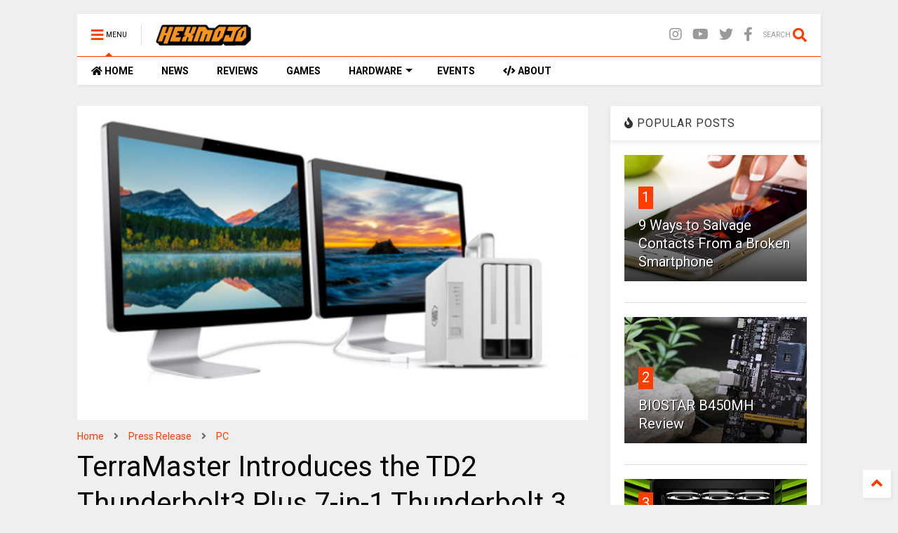

--- FILE ---
content_type: text/html; charset=utf-8
request_url: https://www.google.com/recaptcha/api2/aframe
body_size: 268
content:
<!DOCTYPE HTML><html><head><meta http-equiv="content-type" content="text/html; charset=UTF-8"></head><body><script nonce="SHRGKksvaXg4yuDLFQHiog">/** Anti-fraud and anti-abuse applications only. See google.com/recaptcha */ try{var clients={'sodar':'https://pagead2.googlesyndication.com/pagead/sodar?'};window.addEventListener("message",function(a){try{if(a.source===window.parent){var b=JSON.parse(a.data);var c=clients[b['id']];if(c){var d=document.createElement('img');d.src=c+b['params']+'&rc='+(localStorage.getItem("rc::a")?sessionStorage.getItem("rc::b"):"");window.document.body.appendChild(d);sessionStorage.setItem("rc::e",parseInt(sessionStorage.getItem("rc::e")||0)+1);localStorage.setItem("rc::h",'1768793270526');}}}catch(b){}});window.parent.postMessage("_grecaptcha_ready", "*");}catch(b){}</script></body></html>